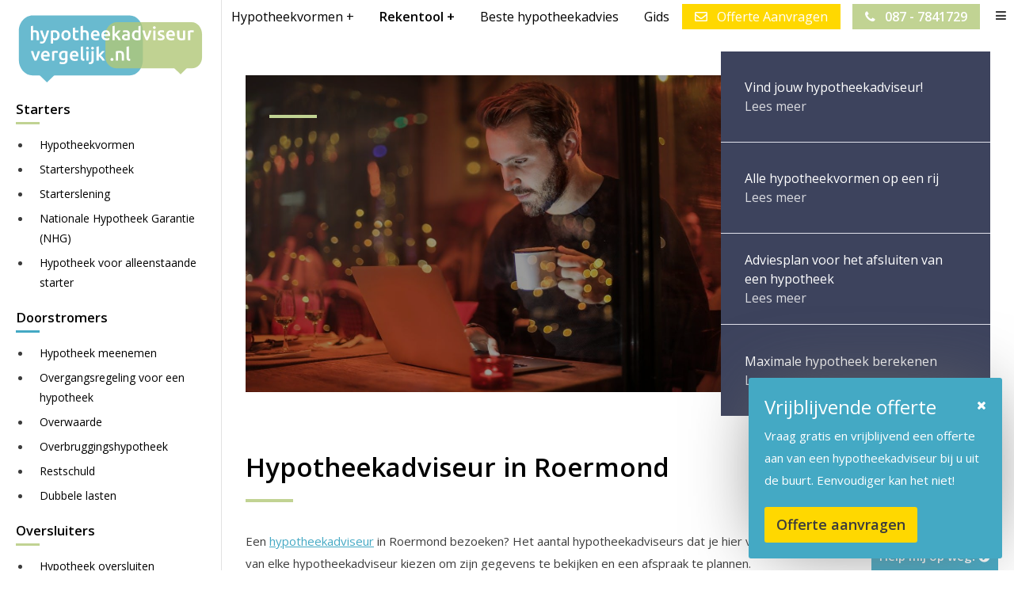

--- FILE ---
content_type: text/html; charset=UTF-8
request_url: https://www.hypotheekadviseurvergelijk.nl/Roermond.html
body_size: 6442
content:

<!DOCTYPE html>

<html xmlns="http://www.w3.org/1999/xhtml">

	<head>

		<base href="https://www.hypotheekadviseurvergelijk.nl/">
		<link rel="alternate" hreflang="nl-nl" href="https://www.hypotheekadviseurvergelijk.nl/Roermond.html"  />
		<meta charset="UTF-8" />
		<!-- Mobile Specific Metas -->
		<meta name="viewport" content="width=device-width, initial-scale=1">
		
		
		
		 <title>Hypotheek adviseurs in Roermond - Hypotheekadviseur Vergelijk</title><meta name="description" content="Hypotheek adviseurs in Roermond" />
				<meta name="keywords" content="" />
		<!-- FONTS -->
		<link href="https://fonts.googleapis.com/css?family=Open+Sans:400,600" rel="stylesheet">
		<link rel="stylesheet" href="https://use.fontawesome.com/releases/v5.1.0/css/all.css" integrity="sha384-lKuwvrZot6UHsBSfcMvOkWwlCMgc0TaWr+30HWe3a4ltaBwTZhyTEggF5tJv8tbt" crossorigin="anonymous">
		<!-- JQUERY -->
		
				
		<!-- Global site tag (gtag.js) - Google Analytics -->
		<script async src="https://www.googletagmanager.com/gtag/js?id=UA-119681520-1"></script>
		<script>
		  window.dataLayer = window.dataLayer || [];
		  function gtag(){dataLayer.push(arguments);}
		  gtag('js', new Date());

		  gtag('config', 'UA-125130171-1', { 'anonymize_ip': true });
		</script>
		
	</head>

	<body>
			
		<!-- MENU -->
		<div class="topNav">

	<a href="/" id="logo"><img src="/images/logohypotheekadviseurvergelijk.svg" alt="hypotheekadviseur vergelijk" /></a>

	<div class="toggle">
		<i class="fa fa-bars" aria-hidden="true"></i>
	</div>
	
	<ul>
	
	
	
	
		
		
		<li onclick="myFunction(224);" class="menu_item224">
		
			<a class="dropbtn" >
				<span class="dropbtn">Hypotheekvormen +</span>
			</a>
			
			<ul id="myDropdown224" class="dropdown-content">
				<div class="arrow-up"></div>
		
		
					
				<li class="menu-aflossingsvrije-hypotheek"><a href="/blog/aflossingsvrije-hypotheek.html">Aflossingsvrije hypotheek</a></li>
					
				
					
				<li class="menu-annuatildemacrteitenhypotheek"><a href="/blog/annuatildemacrteitenhypotheek.html">Annuïteitenhypotheek</a></li>
					
				
					
				<li class="menu-bankspaarhypotheek"><a href="/blog/bankspaarhypotheek.html">Bankspaarhypotheek</a></li>
					
				
					
				<li class="menu-beleggingshypotheek"><a href="/blog/beleggingshypotheek.html">Beleggingshypotheek</a></li>
					
				
					
				<li class="menu-hybride-hypotheek"><a href="/blog/hybride-hypotheek.html">Hybride hypotheek</a></li>
					
				
					
				<li class="menu-krediethypotheek"><a href="/blog/krediethypotheek.html">Krediethypotheek</a></li>
					
				
					
				<li class="menu-levenhypotheek"><a href="/blog/levenhypotheek.html">Levenhypotheek</a></li>
					
				
					
				<li class="menu-lineaire-hypotheek"><a href="/blog/lineaire-hypotheek.html">Lineaire hypotheek</a></li>
					
				
					
				<li class="menu-recreatiehypotheek"><a href="/blog/recreatiehypotheek.html">Recreatiehypotheek</a></li>
					
				
					
				<li class="menu-spaarhypotheek"><a href="/blog/spaarhypotheek.html">Spaarhypotheek</a></li>
					
				
					
				<li class="menu-verhuurhypotheek"><a href="/blog/verhuurhypotheek.html">Verhuurhypotheek</a></li>
					
				
			
		</ul></li>
		
		
		
		
		<li onclick="myFunction(225);" class="menu_item225">
		
			<a class="dropbtn" >
				<span class="dropbtn">Rekentool +</span>
			</a>
			
			<ul id="myDropdown225" class="dropdown-content">
				<div class="arrow-up"></div>
		
		
					
				<li class="menu-doorstroomhypotheek-berekenen"><a href="/blog/doorstroomhypotheek-berekenen.html">Doorstroomhypotheek berekenen</a></li>
					
				
					
				<li class="menu-boeterente-berekenen"><a href="/blog/boeterente-berekenen.html">Boeterente berekenen</a></li>
					
				
					
				<li class="menu-maandlasten-hypotheek-berekenen"><a href="/blog/maandlasten-hypotheek-berekenen.html">Maandlasten hypotheek berekenen</a></li>
					
				
					
				<li class="menu-snel-en-eenvoudig-hypotheek-berekenen"><a href="/blog/snel-en-eenvoudig-hypotheek-berekenen.html">Maximale hypotheek berekenen</a></li>
					
				
					
				<li class="menu-overwaarde-van-huis-berekenen"><a href="/blog/overwaarde-van-huis-berekenen.html">Overwaarde van huis berekenen</a></li>
					
				
					
				<li class="menu-starterslening-berekenen"><a href="/blog/starterslening-berekenen.html">Starterslening berekenen</a></li>
					
				
			
		</ul></li>
		
				<li class="menu-los"><a href="/blog/beste-hypotheekadviseurs.html">Beste hypotheekadvies</a>
			<ul>
				<li><a href="/blog/onafhankelijk-hypotheekadvies.html">Onafhankelijk hypotheekadvies</a></li>
				<li><a href="/blog/hypotheek-afsluiten-bij-de-adviseur-van-een-bank.html">Afhankelijk hypotheekadvies</a></li>
			</ul>
		</li>
		<li><a href="/gids.html">Gids</a></li> 
		<li class="menu-contact yellow"><a href="/offerte-aanvragen.php"><i class="far fa-envelope"></i> Offerte Aanvragen</a></li>
	
			
		
		
		<li onclick="myFunction(228);" class="hideonmobile menu_item228">
		
			<a class="dropbtn" >
				<span class="dropbtn">Starters +</span>
			</a>
			
			<ul id="myDropdown228" class="dropdown-content">
				<div class="arrow-up"></div>
		
		
					
				<li><a href="/blog/hypotheek-voor-alleenstaande-starter.html">Hypotheek voor alleenstaande starter</a></li>
					
				
					
				<li><a href="/blog/hypotheekvormen.html">Hypotheekvormen</a></li>
					
				
					
				<li><a href="/blog/nationale-hypotheek-garantie-nhg.html">Nationale Hypotheek Garantie (NHG)</a></li>
					
				
					
				<li><a href="/blog/startershypotheek.html">Startershypotheek</a></li>
					
				
					
				<li><a href="/blog/starterslening.html">Starterslening</a></li>
					
				
			
		</ul></li>
		
		
		
		
		<li onclick="myFunction(229);" class="hideonmobile menu_item229">
		
			<a class="dropbtn" >
				<span class="dropbtn">Doorstromers +</span>
			</a>
			
			<ul id="myDropdown229" class="dropdown-content">
				<div class="arrow-up"></div>
		
		
					
				<li><a href="/blog/dubbele-lasten.html">Dubbele lasten</a></li>
					
				
					
				<li><a href="/blog/hypotheek-meenemen.html">Hypotheek meenemen</a></li>
					
				
					
				<li><a href="/blog/overbruggingshypotheek.html">Overbruggingshypotheek</a></li>
					
				
					
				<li><a href="/blog/overgangsregeling-voor-een-hypotheek.html">Overgangsregeling voor een hypotheek</a></li>
					
				
					
				<li><a href="/blog/overwaarde-van-huis.html">Overwaarde</a></li>
					
				
					
				<li><a href="/blog/restschuld.html">Restschuld</a></li>
					
				
			
		</ul></li>
		
		
		
		
		<li onclick="myFunction(230);" class="hideonmobile menu_item230">
		
			<a class="dropbtn" >
				<span class="dropbtn">Oversluiters +</span>
			</a>
			
			<ul id="myDropdown230" class="dropdown-content">
				<div class="arrow-up"></div>
		
		
					
				<li><a href="/blog/aflossingsvrije-hypotheek-oversluiten.html">Aflossingsvrije hypotheek oversluiten</a></li>
					
				
					
				<li><a href="/blog/boeterente.html">Boeterente</a></li>
					
				
					
				<li><a href="/blog/hypotheek-oversluiten.html">Hypotheek oversluiten</a></li>
					
				
					
				<li><a href="/blog/kosten-bij-het-oversluiten-van-jouw-hypotheek.html">Kosten bij het oversluiten van jouw hypotheek</a></li>
					
				
					
				<li><a href="/blog/spaarhypotheek-oversluiten.html">Spaarhypotheek oversluiten</a></li>
					
				
			
		</ul></li>
		
		
	
		<li class="tell">
				<a href="/blog/het-adviesplan.html"><i class="fa fa-phone"></i>
					<span>087 - 7841729</span>
				</a>
		</li>
		
		<li class="extraNavicon">
			<i class="fa fa-bars" aria-hidden="true"></i>
		</li>
	
	</ul>
	
</div>

<!-- MENU LEFT -->

<div class="mainNav">

	<a href="/" id="logo"><img src="/images/logohypotheekadviseurvergelijk.svg" alt="logohypotheekadviseurvergelijk" /></a>
	
	
		
		<ul>
		<h3>Starters</h3>
		
		
		
					
				<li><a href="/blog/hypotheekvormen.html">Hypotheekvormen</a></li>
					
				
					
				<li><a href="/blog/startershypotheek.html">Startershypotheek</a></li>
					
				
					
				<li><a href="/blog/starterslening.html">Starterslening</a></li>
					
				
					
				<li><a href="/blog/nationale-hypotheek-garantie-nhg.html">Nationale Hypotheek Garantie (NHG)</a></li>
					
				
					
				<li><a href="/blog/hypotheek-voor-alleenstaande-starter.html">Hypotheek voor alleenstaande starter</a></li>
					
				
			
		</ul>
		
		
		
		<ul>
		<h3>Doorstromers</h3>
		
		
		
					
				<li><a href="/blog/hypotheek-meenemen.html">Hypotheek meenemen</a></li>
					
				
					
				<li><a href="/blog/overgangsregeling-voor-een-hypotheek.html">Overgangsregeling voor een hypotheek</a></li>
					
				
					
				<li><a href="/blog/overwaarde-van-huis.html">Overwaarde</a></li>
					
				
					
				<li><a href="/blog/overbruggingshypotheek.html">Overbruggingshypotheek</a></li>
					
				
					
				<li><a href="/blog/restschuld.html">Restschuld</a></li>
					
				
					
				<li><a href="/blog/dubbele-lasten.html">Dubbele lasten</a></li>
					
				
			
		</ul>
		
		
		
		<ul>
		<h3>Oversluiters</h3>
		
		
		
					
				<li><a href="/blog/hypotheek-oversluiten.html">Hypotheek oversluiten</a></li>
					
				
					
				<li><a href="/blog/kosten-bij-het-oversluiten-van-jouw-hypotheek.html">Kosten bij het oversluiten van jouw hypotheek</a></li>
					
				
					
				<li><a href="/blog/boeterente.html">Boeterente</a></li>
					
				
					
				<li><a href="/blog/aflossingsvrije-hypotheek-oversluiten.html">Aflossingsvrije hypotheek oversluiten</a></li>
					
				
					
				<li><a href="/blog/spaarhypotheek-oversluiten.html">Spaarhypotheek oversluiten</a></li>
					
				
			
		</ul>
		
			
	
</div>

<!-- MENU RIGHT -->

<div class="subNav">

<ul>
	<li class="kruis"><i class="fa fa-times" aria-hidden="true"></i></li>

	
		
		
		<li onclick="myFunction(224900);"  class="menu_item224900">
		
			<a class="dropbtn" >
				<span class="dropbtn">Hypotheekvormen +</span>
			</a>
			
			<ul id="myDropdown224900" class="dropdown-content">
		
		
					
				<li><a href="/blog/aflossingsvrije-hypotheek.html">Aflossingsvrije hypotheek</a></li>
					
				
					
				<li><a href="/blog/annuatildemacrteitenhypotheek.html">Annuïteitenhypotheek</a></li>
					
				
					
				<li><a href="/blog/bankspaarhypotheek.html">Bankspaarhypotheek</a></li>
					
				
					
				<li><a href="/blog/beleggingshypotheek.html">Beleggingshypotheek</a></li>
					
				
					
				<li><a href="/blog/hybride-hypotheek.html">Hybride hypotheek</a></li>
					
				
					
				<li><a href="/blog/krediethypotheek.html">Krediethypotheek</a></li>
					
				
					
				<li><a href="/blog/levenhypotheek.html">Levenhypotheek</a></li>
					
				
					
				<li><a href="/blog/lineaire-hypotheek.html">Lineaire hypotheek</a></li>
					
				
					
				<li><a href="/blog/recreatiehypotheek.html">Recreatiehypotheek</a></li>
					
				
					
				<li><a href="/blog/verhuurhypotheek.html">Verhuurhypotheek</a></li>
					
				
		</ul></li>
		
		
		
		
		<li onclick="myFunction(225900);"  class="menu_item225900">
		
			<a class="dropbtn" >
				<span class="dropbtn">Rekentool +</span>
			</a>
			
			<ul id="myDropdown225900" class="dropdown-content">
		
		
					
				<li><a href="/blog/oversluithypotheek-berekenen.html">Oversluithypotheek berekenen</a></li>
					
				
					
				<li><a href="/blog/doorstroomhypotheek-berekenen.html">Doorstroomhypotheek berekenen</a></li>
					
				
					
				<li><a href="/blog/boeterente-berekenen.html">Boeterente berekenen</a></li>
					
				
					
				<li><a href="/blog/maandlasten-hypotheek-berekenen.html">Maandlasten hypotheek berekenen</a></li>
					
				
					
				<li><a href="/blog/snel-en-eenvoudig-hypotheek-berekenen.html">Maximale hypotheek berekenen</a></li>
					
				
					
				<li><a href="/blog/overwaarde-van-huis-berekenen.html">Overwaarde van huis berekenen</a></li>
					
				
					
				<li><a href="/blog/starterslening-berekenen.html">Starterslening berekenen</a></li>
					
				
		</ul></li>
		
		
		<li class="menu-los"><a href="/blog/beste-hypotheekadviseurs.html">Beste hypotheekadvies</a>
			<ul>
				<li><a href="/blog/onafhankelijk-hypotheekadvies.html">Onafhankelijk hypotheekadvies</a></li>
				<li><a href="/blog/hypotheek-afsluiten-bij-de-adviseur-van-een-bank.html">Afhankelijk hypotheekadvies</a></li>
			</ul>
		</li>
		<li><a href="/hypotheekgids.html">Hypotheekgids</a></li>
			<li><a href="https://www.hypotheekadviseurvergelijk.nl/blog/lening-oversluiten.html">Lening oversluiten</a></li>

	<li class="tell"> 
		<a href="/blog/het-adviesplan.html"><i class="fa fa-phone"></i>
				<span>087 - 7841729</span>
		</a>
	</li>

	<li class="tell">
		<a href="/contact.html"></i>
				<span>Contact</span>
		</a>
	</li>


	<li class="tell">
		<a href="/blog/het-adviesplan.html">
				<span>Adviesplan</span>
		</a>
	</li>

	<li class="tell bekijkMeer">
		<a><i class="fa fa-arrow-left"></i>
				<span>Bekijk alles</span>
		</a>
	</li>

</ul>


</div>

<div class="allNav">

<ul>

<li><a href="/de-eerste-stap.html">De eerste stap naar jouw droomwoning</a><ul></ul></li><li><a href="/bijleenregeling.html">Bijleenregeling</a><ul></ul></li><li><a href="/eigenwoningforfait.html">Eigenwoningforfait</a><ul></ul></li><li><a href="/execution-only-hypotheek.html">Execution-only hypotheek</a><ul></ul></li><li><a href="/hypotheek-bij-ouders.html">Hypotheek bij ouders</a><ul></ul></li><li><a href="/hypotheek-zzp.html">Hypotheek ZZP</a><ul><li><a href="/hypotheek-zzp-berekenen.html">Hypotheek ZZP berekenen</a></li></ul></li><li><a href="/hypotheek-nieuwbouw.html">Hypotheek nieuwbouw</a><ul><li><a href="/tips-voor-lage-kosten-bij-een-hypotheek-voor-nieuwbouw.html">Tips voor lage kosten bij een hypotheek voor nieuwbouw</a></li></ul></li><li><a href="/hypotheek-bij-scheiding.html">Hypotheek bij scheiding</a><ul><li><a href="/hypotheek-overnemen-na-scheiding.html">Hypotheek overnemen na scheiding</a></li></ul></li><li><a href="/hypotheekrenteaftrek.html">Hypotheekrenteaftrek</a><ul></ul></li><li><a href="/handige-hypotheek-tips.html">Handige hypotheek tips</a><ul><li><a href="/hypotheekrente-vastzetten.html">Hypotheekrente vastzetten</a></li><li><a href="/valkuilen-voor-hypotheek-met-laagste-hypotheekrente.html">Valkuilen voor hypotheek met laagste hypotheekrente</a></li></ul></li>	
	
</ul>
	
</div>		
		
			

		<!-- ALLE CONTENT -->
		<div class="contentContainer">
		
			<!-- BANNER -->
			
<div class="wrapper" id="homeBanner">
	<div class="container">
		<div class="wrapper">
			<div class="banner" style="background-image: url(images/banners/img_3.jpg);">
			
				<div class="bannerContent">
				
					<h1></h1>
									</div>
				
			</div>
			 
			<div class="bannerList">

			
				
						<a href="/hypotheekgids.html" id="banner1" class="listItem" data-banner="/images/banners/img_5.jpg">		
					<div class="listContainer">
					
						<span class="smallTitle" data-bannertext="Vind jouw hypotheekadviseur!">Vind jouw hypotheekadviseur!</span>
						<span class="smallSubTekst" data-bannersubtext="Benieuwd naar de beste hypotheekadviseur voor jou?">Lees meer</span>
						
					</div>
					
					</a>		
						<a href="/blog/hypotheekvormen.html" id="banner2" class="listItem" data-banner="/images/banners/img_3.jpg">		
					<div class="listContainer">
					
						<span class="smallTitle" data-bannertext="Alle hypotheekvormen op een rij">Alle hypotheekvormen op een rij</span>
						<span class="smallSubTekst" data-bannersubtext="Bekijk en kies de beste hypotheekvorm voor jouw situatie">Lees meer</span>
						
					</div>
					
					</a>		
						<a href="/blog/het-adviesplan.html" id="banner3" class="listItem" data-banner="/images/banners/img_2.jpg">		
					<div class="listContainer">
					
						<span class="smallTitle" data-bannertext="Adviesplan voor het afsluiten van een hypotheek">Adviesplan voor het afsluiten van een hypotheek</span>
						<span class="smallSubTekst" data-bannersubtext="Tips voor het afsluiten van een hypotheek">Lees meer</span>
						
					</div>
					
					</a>		
						<a href="/blog/snel-en-eenvoudig-hypotheek-berekenen.html" id="banner4" class="listItem" data-banner="/images/banners/img_4.jpg">		
					<div class="listContainer">
					
						<span class="smallTitle" data-bannertext="Maximale hypotheek berekenen">Maximale hypotheek berekenen</span>
						<span class="smallSubTekst" data-bannersubtext="Hoeveel hypotheek kun je maximaal krijgen?">Lees meer</span>
						
					</div>
					
					</a>			</div>
		</div>
	</div>
</div>


	
                                                
			<div class="wrapper mst50 contentAanvraag"><div class="container"><h1>Hypotheekadviseur in Roermond</h1><p>	Een <a href="https://www.hypotheekadviseurvergelijk.nl/">hypotheekadviseur</a> in Roermond bezoeken? Het aantal hypotheekadviseurs dat je hier vindt, is (5). Hieronder kun je op de naam van elke hypotheekadviseur kiezen om zijn gegevens te bekijken en een afspraak te plannen.
	</p>
<div class="bedrijvenKolum">
    <h3>Filters</h3>
    <span><b>Provincie en stad</b></span>
    <span><a href="/hypotheekgids.html">Verwijder selectie</a></span>
    <ul>
        </div>       <div class="bedrijven">
            
                
                <a href="Roermond/Godsweerdersingel+9/Hypotheek+visie.html" class="bedrijf">
                
                    <h3>Hypotheek visie<br/>Roermond, Limburg</h3>
                
                    <div class="informatie">
                    
                        <span>Hypotheek visie</span>
                            
                        <span>Godsweerdersingel 9</span>
                        
                        <span>6041GJ Roermond</span>
                        
                        <span></span>
                    
                    </div>
                        
                </a>
                        
                
                
                <a href="Roermond/Willem+ii+singel+20/Hypotheek-planners.nl.html" class="bedrijf">
                
                    <h3>Hypotheek-planners.nl<br/>Roermond, Limburg</h3>
                
                    <div class="informatie">
                    
                        <span>Hypotheek-planners.nl</span>
                            
                        <span>Willem ii singel 20</span>
                        
                        <span>6041HS Roermond</span>
                        
                        <span></span>
                    
                    </div>
                        
                </a>
                        
                
                
                <a href="Roermond/Graaf+Reinaldstraat+1/Hypotheken+Unie.html" class="bedrijf">
                
                    <h3>Hypotheken Unie<br/>Roermond, Limburg</h3>
                
                    <div class="informatie">
                    
                        <span>Hypotheken Unie</span>
                            
                        <span>Graaf Reinaldstraat 1</span>
                        
                        <span>6041 XB Roermond</span>
                        
                        <span>+31(0)495 769 090</span>
                    
                    </div>
                        
                </a>
                        
                
                
                <a href="Roermond/Zwartbroekstraat+3/Yortrust+business+services+b.v..html" class="bedrijf">
                
                    <h3>Yortrust business services b.v.<br/>Roermond, Limburg</h3>
                
                    <div class="informatie">
                    
                        <span>Yortrust business services b.v.</span>
                            
                        <span>Zwartbroekstraat 3</span>
                        
                        <span>6041JL Roermond</span>
                        
                        <span></span>
                    
                    </div>
                        
                </a>
                        
                
                
                <a href="Roermond/Zwartbroekstraat+3/Yortrust+financial+services+b.v..html" class="bedrijf">
                
                    <h3>Yortrust financial services b.v.<br/>Roermond, Limburg</h3>
                
                    <div class="informatie">
                    
                        <span>Yortrust financial services b.v.</span>
                            
                        <span>Zwartbroekstraat 3</span>
                        
                        <span>6041JL Roermond</span>
                        
                        <span></span>
                    
                    </div>
                        
                </a>
                        
                       </div>
        </div></div><div class="aanvraagPopup">
	<span><b>Help mij op weg! <i class="fas fa-chevron-circle-right"></i></b></span>
	<a href="de-eerste-stap.html"><h2>Op zoek naar een hypotheek voor jouw droomhuis?</h2></a>
</div>
			
			<div class="wrapper mst50">
	<div class="container" id="conArtikelen">
	

		
		
		<a href="/blog/startershypotheek.html" class="artikel" style="background-image: url(/images/blog/startershypotheek.jpg);">
			
			<div class="artikelTekst">
				
				<h2>Startershypotheek</h2>
				<p>Eerste woning kopen? Bekijk deze handige tips!</p>
				<span><i class="fa fa-arrow-circle-o-right"></i>Lees meer</span>
				
			</div>
			
		</a>
		
		
		
		
		<a href="/blog/hypotheek-oversluiten.html" class="artikel" style="background-image: url(/images/blog/hypotheek_oversluiten.jpg);">
			
			<div class="artikelTekst">
				
				<h2>Hypotheek oversluiten</h2>
				<p>Op zoek naar lagere maandlasten voor jouw hypotheek?</p>
				<span><i class="fa fa-arrow-circle-o-right"></i>Lees meer</span>
				
			</div>
			
		</a>
		
		
		
		
		<a href="/blog/hypotheek-meenemen.html" class="artikel" style="background-image: url(/images/blog/hypotheek_meenemen.jpg);">
			
			<div class="artikelTekst">
				
				<h2>Hypotheek meenemen</h2>
				<p>Ga je voor jouw nieuw huis jouw hypotheek meeverhuizen?</p>
				<span><i class="fa fa-arrow-circle-o-right"></i>Lees meer</span>
				
			</div>
			
		</a>
		
		
	</div>
</div>
	
			
<div class="wrapper mst70 quoteBlok">
	<div class="container displayFlex" id="conQuote">
	
		<div class="quote">
		
			<!-- RANDOM QUOTES, ZOVEEL TOEVOEGEN ALS JE WILT -->
		
			<div class="text randQuote">
			
				<h2>"Fijne service van de hypotheekadviseur gekregen die wij in de gids vonden."<h2>
				<span>Miriam (38)</span>
				
			</div>
			
			<div class="text randQuote">
			
				<h2>"Ah. Nu weet ik het verschil tussen aflossingsvrije en lineaire hypotheek."<h2>
				<span>Faraz (23)</span>
				
			</div>
			
			<div class="text randQuote">
			
				<h2>"Gelukkig staan alle eisen vermeld voor het meenemen van mijn hypotheek. Nu kon ik eindelijk met mijn vriend ons droomhuis kopen."<h2>
				<span>Anja (34)</span>
				
			</div>
			
			<div class="text randQuote">
			
				<h2>"Ik keek eerst naar de rente en vervolgens naar alle kosten die erbij komen."<h2>
				<span>Ruud (25)</span>
				
			</div>
			
			<div class="text randQuote">
			
				<h2>"Ik overlegde met mijn vriend en we keken daarna naar het huis dat wij wilden hebben."<h2>
				<span>Maureen (26)</span>
				
			</div>
			
			<div class="text randQuote">
			
				<h2>"Rente is de maatstaf voor het afsluiten van een hypotheek."<h2>
				<span>Omar (56)</span>
				 
			</div>
			
			<div class="text randQuote">
			
				<h2>"Ik overleg altijd met mijn adviseur en ja, ik ben hartstikke tevreden over hem."<h2>
				<span>Edward (27)</span>
				
			</div>
			
			<!-- EINDE RANDOM QUOTES -->
			
		</div>
		
		<div class="quoteText">
		
			<p><b>Kies de beste hypotheek!</b><br> Wij helpen jou met het vinden van de beste hypotheek voor jou. Vraag gratis naar het adviesplan en kies de hypotheekadviseur voor de hypotheek die het beste jouw situatie en wensen past!</p>
			<a href="/blog/het-adviesplan.html" class="btn yellow">Adviesplan</a>
			
		</div>

	</div>
</div>			
			
<div class="wrapper mst60">
	<div class="container center" id="conStappenplan">
	
		<h2>Eenvoudig en snel de beste hypotheek vinden!</h2>
		<h2>Vind in drie concrete stappen de hypotheek die bij jou past!</h2>
		
		<div class="stap">
			<span>1</span>
			<span>Oriëntatie</span>
			<img src="/images/search.png" alt="" />
			<p>Houd rekening met jouw budget, wensen en natuurlijk toekomstplannen.</p>
		</div>
		
		<div class="stap">
			<span>2</span>
			<span>Vergelijk</span>
			<img src="/images/check.png" alt="" />
			<p>Kijk en vergelijk meer dan 1.000 gecertificeerde afhankelijke en onafhankelijke hypotheekadviseurs in Nederland.</p>		
		</div>
		
		<div class="stap">
			<span>3</span>
			<span>Ervaar</span>
			<img src="/images/duim.png" alt="" />
			<p>Teken de laatste papieren met jouw hypotheekadviseur om eindelijk jouw droomwoning te hebben.</p>		
		</div>
		
		<a href="/blog/het-adviesplan.html" class="btn yellow">Handige tips voor jouw hypotheek</a>
		
	</div>
</div>			
			
<div class="wrapper mst60 reviewBlok">
	<div class="container" id="conReview">
	
	 <h2>Wat zeggen bezoekers over ons?</h2>
	
		<div class="reviews">
		
				<div class="review">
				
					<div class="personimage" style="background-image: url(/images/mara.jpg);"></div>
					
					<div class="text">
					
						<h3>Mara (27)</h3>
						<p>Mijn eerste hypotheek met mijn vriend afgesloten dankzij de gids. Lekker overzichtelijk!</p>
						
					</div>
					
				</div>
				
				<div class="review">
				
					<div class="personimage" style="background-image: url(/images/carlo.jpg);"></div>
					
					<div class="text">
					
						<h3>Carlo (46)</h3>
						<p>Eindelijk mijn hypotheek overgesloten voor meer financiële ruimte.</p>
						
					</div>
					
				</div>				
		</div>
		
		<div class="reviewText">
		
			<h2>Waarom Hypotheekadviseur Vergelijk?</h2>
			
			<span><i class="fa fa-check" aria-hidden="true"></i><b>Onafhankelijk</b> van commerciële belangen</span>
			<span><i class="fa fa-check" aria-hidden="true"></i>Jouw <b>deskundige</b> en <b>vriendelijke partner</b> in de hypotheekbranche</span>
			<span><i class="fa fa-check" aria-hidden="true"></i>Geniet van <b>gratis persoonlijke begeleiding</b> voor de beste hypotheek</span>
			<span><i class="fa fa-check" aria-hidden="true"></i>Vind de <b>hypotheekadviseur</b> die bij je past!</span>
			
		</div>
		
	</div>
</div>			
			<div class="wrapper mst50 nieuwsWrap">

	<div class="nieuwsBack" id="heightNewsAdd" style="background-image: url(/images/gehoor_informatie.jpg);">
	</div>
	
	<div class="container" id="nieuwsBlok">
	
		<div class="nieuwsOverzicht" id="heightNewsCalc">


		
		<div class="nieuwsArtikel">
			<h3>Rentevaste periode loopt af! Wat moet je doen?</h3>
			<a href="/blog/rentevaste-periode-loopt-af-wat-moet-je-doen.html" class="btn blue">Lees artikel</a>
		</div>
		
		
		
		
		<div class="nieuwsArtikel">
			<h3>Lening oversluiten</h3>
			<a href="/blog/lening-oversluiten.html" class="btn blue">Lees artikel</a>
		</div>
		
		
		
		
		<div class="nieuwsArtikel">
			<h3>Hypotheek nieuwbouw tips</h3>
			<a href="/blog/hypotheek-nieuwbouw-tips.html" class="btn blue">Lees artikel</a>
		</div>
		
		
		
		</div>

	</div>

</div>
			
			
<div class="wrapper mst70">
	<div class="container center" id="conAbout">
		<h3>Beste hypotheekadvies</h3>
		<div class="twocolums aboutColum">
		

					
						<h3 style="margin: 0 0 20px;">Chaimee (22)</h3>
						<p>De adviseur uit de gids heeft mij alles kunnen uitleggen. Ik mocht alle papieren meenemen en alles op mijn tempo doornemen.</p>
						

					
						<h3>Katrien (36)</h3>
						<p>Het onafhankelijk advies was echt een goede beslissing. Ik had gelukkig meer keuze en ik vond een hypotheek die echt bij mijn gezin past.</p>
						
	
		
		</div>
		
		<h2>Sluit de hypotheek af die bij jou past!</h2>
		
		<span>Ons adviesplan sluit precies aan op de eisen van de Consumentenbond en Radar.</span>
		
		<h3>Bekijk, vergelijk en ervaar</h3>
		
		<span>Kijk naar de beste hypotheekadviseur voor jou en kies gezamenlijk voor de hypotheekverstrekker van jouw droomhuis!</span>
		
		<div class="keurmerken">
			
			<img src="/images/consumentenbond.jpg" alt="phonak"/>
			<img src="/images/radar.jpg" alt="phonak"/>
		 
		</div>
		
		<span>Zie voor <a href="/bronverklaring.html">bron</a>: Consumentenbond en Avrotros Radar</span>
		
		<h2>We werken als onafhankelijke en kritische partner samen met geregistreerde afhankelijke en onafhankelijke hypotheekadviseurs</h2>
		
		<span>We willen graag dat iedereen een hypotheek vindt die het beste bij ze past en we doen dit graag met veel hypotheekadviseurs en persoonlijke begeleiding.</span>
		
		<div class="merken">
		
			<div class="merkenGradient"></div>
			
			<img src="/images/rabobank.jpg" alt="rabobank" class="merkImage"/>
			<img src="/images/hypotheekvisie.jpg" alt="hypotheekvisie" class="merkImage"/>
			<img src="/images/sns.jpg" alt="sns" class="merkImage"/>
			<img src="/images/dehypotheker.jpg" alt="dehypotheker" class="merkImage"/>
			<img src="/images/aegon.jpg" alt="aegon" class="merkImage"/>
			<img src="/images/dehypotheekshop.jpg" alt="dehypotheekshop" class="merkImage"/>
		 
		</div>
		
	</div>
	
</div>
			<div class="footerUser wrapper mst70">
	<div class="container" id="conFooter">
	
		<div class="footerColum">
		
			<h2>Handige links</h2>

			<ul>			
            			
					
				<li><a href="/partners.html">Meer handige links</a></li>
					
							
			</ul>
		</div>	
		
		<div class="footerColum">
		
			<h2>Contact</h2>
			
			<ul>
				<li><a href="/adverteren.html">Adverteren</a></li>
				<li><a href="/contact.html">Contact</a></li>
				<li><a href="/over-ons.html">Over ons</a></li>
				<li><a href="/blog/het-adviesplan.html">Adviesplan</a></li>
				<li><a href="mailto:info@hypotheekadviseurvergelijk.nl"><i class="fa fa-envelope"></i>info@hypotheekadviseurvergelijk.nl</a></li>
                			</ul>
			
		</div>		
		
		<div class="footerColum">
		
			<h2>Keurmerken</h2>
			
			<img src="/images/keurmerken.png" alt="keurmerken" />
			
			<p>Hypotheekadviseur Vergelijk beschikt niet over deze keurmerken. Daarentegen hebben alle gecertificeerde hypotheekadviseurs in de gids deze wel tot hun beschikking. <a href="/keurmerken.html">Zie meer</a></p>
			
		</div>	
		
	</div>
</div>

<div class="footerDisclaimer wrapper">
	<div class="container" id="conDisclaimer">
	
		&copy; Hypotheekadviseurvergelijk.nl 2026 | 
		
		 <a href="sitemap.xml">Sitemap</a> | 
		
		
					
				<a href="/disclaimer.html">Disclaimer</a> | 
					
				
					
				<a href="/juridisch.html">Juridisch</a> | 
					
				
					
				<a href="/nieuws.html">Nieuws</a> | 
					
				
					
				<a href="/privacy.html">Privacy</a> | 
					
				
	
	
	</div>
</div>

<div class="offertePopup row bgWhite disFlex posFix shadow bordered" data-delay="2500">
    <span class="offertePopup__toggle posAbs bgRed cWhite pr10 pl10 pt10 pb10 disFlex aiCenter jcCenter pointer">
        <i class="fa fa-times"></i>
    </span>
    <div class="offertePopup__text col7 boxPaddingSmall bgWhite cWhite bRight centerTxt">
        <h2>Vrijblijvende offerte</h2>
        <p>Vraag gratis en vrijblijvend een offerte aan van een hypotheekadviseur bij u uit de buurt. Eenvoudiger kan het niet!</p>
        <a href="https://www.hypotheekadviseurvergelijk.nl/offerte-aanvragen.php" class="btn">Offerte aanvragen</a>
    </div>
</div>
	
		</div>
		
		

		<!-- CSS FILES -->
		<link rel="stylesheet" href="/css/font-awesome.min.css" />
		<link rel="stylesheet" href="/css/customStyle.css" />
		

		<!-- JS FILES -->
		<script src="/js/jquery-3.2.1.min.js" type="text/javascript"></script>
		<script src="/js/init.js" type="text/javascript"></script>
 
	</body>
	
</html>


 


--- FILE ---
content_type: text/css
request_url: https://www.hypotheekadviseurvergelijk.nl/css/customStyle.css
body_size: 8443
content:
/* DEFAULT STUFF */

*, *:before, *:after{

	box-sizing: border-box;

}



::selection {

	background: #3cb8ea;

	color: #fff;

}



::-moz-selection {

	background: #3cb8ea;

	color: #fff;

}

/* END DEFAULT STUFF */

/* HUISTIJL */

html {

	float: left;

	width: 100%;

	margin: 0;

	padding: 0;

	-webkit-text-size-adjust: 100%;

}



body {
	float: left;
	width: 100%;
	overflow-x: hidden;
	margin: 0;
    font-size: 15px;
	font-family: 'Open Sans', sans-serif;
    color: #3c3c3c;
    line-height: 28px;
	background: #fff;
}

body.active {

	overflow: hidden!important;

	height: 100vh!important;

	position: fixed;

}

@media screen and (max-width: 1000px) {
	body {
		font-size: 14px;
	}
}

img {

	outline: none;

	display: inline-block;

	vertical-align: middle;

}

h1 {
	color: #000;
    display: inline-block;
    font-size: 2.2em;
    font-weight: 600;
    margin: 0 0 20px 0;
	width: 100%;
	line-height: 40px;
}

h1:after {	
    content: ' ';
    display: block;
    line-height: 1.4em;
    border: 2px solid #C1D393;
    margin: 20px 0 0 0;
    width: 60px;
}

h2 {
	color: #000;
    display: inline-block;
    font-size: 1.6em;
	line-height: 1.4em;
    font-weight: 500;
    margin: 0 0 10px 0;
}

h3 {
	color: #000;
	display: inline-block;
	line-height: 1.4em;
	font-size: 1.1em;
	font-weight: 600;
	margin: 0 0 10px 0;
}

p {
	padding: 0;
	margin-bottom: 30px;
}

blockquote {
	
	margin: 0 0 15px 40px;
	
	padding: 0 0 0 20px;
	
	border-left: 8px solid #C1D393;
	
	font-style: italic;
	
}

a {

	text-decoration: none;

	color: #44A9C4;

}

a:hover {

	cursor: pointer;

}

p a {

	text-decoration: underline;

	color: #44A9C4;

}


strong, b {

	font-weight: 600;

}

label {

	cursor: pointer;

}
.makesticky{
	position:fixed;
	z-index:999;
	border: 1px solid #e2e2e2;
	background-color: #F8F7F7;
	bottom: 0;
}
/* HUISTIJL */

/* TRICKS */

.center {

	text-align: center;

}

.displayFlex {

	display: flex;

}

.wrapper {

	float: left;

	width: 100%;

}

.container {

	margin: 0 auto;

	width: 100%;

	max-width: 1320px;

	padding: 0 30px;

	height: 100%;

}

/* END TRICKS */


/* eerstestap */
.page-de-eerste-stap h1 {
	color:#fff;
}
.page-de-eerste-stap h2 {
	color:#fff;
}
.page-de-eerste-stap {
	content: "";
	background: url("../images/hypotheek-aanvraag.jpg");
	padding: 50px 0;
	background-position: center;
	background-size:cover;
	position: relative;
	color:#fff;
}

.page-de-eerste-stap:after {
	content: '';
    top: 0;
    left: 0;
    position: absolute;
    width: 100%;
    height: 100%;
    display: inline-block;
    background-color: rgba(0, 0, 0, 0.4);
}

.page-de-eerste-stap .container {
	position: relative;
	z-index: 2;
}
.page-de-eerste-stap h1 {
    margin-top: 50px; 	
}

.page-de-eerste-stap form {
	position: relative;
}

.page-de-eerste-stap form .sticker {
	position: absolute;
    top: -30px;
    z-index: 3;
    left: -40px;
}

.pr50 {
	padding-right: 50px;
}

.fLeft {
	float: left;
}

.fRight{
	float:right;
}
.page-de-eerste-stap{
	float:left;
}
.page-de-eerste-stap input[type="submit"]{
	color: #fff;
    border: 1px solid #8dc10a;
    background: #8dc10a;
}

.page-de-eerste-stap form{
	padding: 50px;
    background: rgba(255, 255, 255, 0.95);
	color:#000;
}
.page-de-eerste-stap form li{
	list-style: none;
}
.page-de-eerste-stap form ul{
    padding: 0;
}
.page-de-eerste-stap .fa-check{
    color: #69bad0;
}
.w10{
	width:10%;
}
.w20{ 
	width:20%;
}
.w30{
	width:30%;
}
.w40{
	width:40%;
}
.w50{
	width:50%;
}
.w60{
	width:60%;
}
.w70{
	width:70%;
}
.w80{
	width:80%;
}
.w90{
	width:90%;
}
.w100{
	width:100%;
}

/* BUTTONS */
.menu-contact a{
	color:#fff !important;
}
.btn {

    display: inline-block;

    line-height: 25px;
	
	padding: 15px 18px 15px 18px ;
	
	color: white;
	font-weight: 600;
	font-size: 18px;

}

.yellow {

	background-color: #ffd800;

	color: #fff;

	transition: background-color 0.3s;

	-webkit-transition: background-color 0.3s;

}

.yellow:hover {

	background-color: #44A9C4;

}

.blue {

	background-color: #44A9C4;

	color: #fff;

	transition: background-color 0.3s;

	-webkit-transition: background-color 0.3s;

}

.blue:hover {

	background-color: #44A9C4;

}

/* END BUTTONS */

/* MARGIN SPACING */

.mst20 {

	margin-top: 20px;

}

.mst30 {

	margin-top: 30px;

}

.mst40 {

	margin-top: 40px;

}

.mst50 {

	margin-top: 50px;

}

.mst60 {

	margin-top: 60px;

}

.mst70 {

	margin-top: 70px;

}

/* MARGIN SPACING END */

/* INPUTS */

label {

    cursor: pointer;

    line-height: 24px;

    padding: 7px 0;

    margin: 0 20px 0 0

}

label:first-of-type {

    font-weight: 600;

}

input[type="text"],input[type="password"],input[type="number"] {

    display: inline-block;

    width: 100%;

    position: relative;

    padding: 10px 15px;

    font-size: 16px;

    color: #8f9199;

    border: 1px solid #d5d6d8;

    outline: none;

    background: #ffffff;

    box-shadow: 0 0 1px -1px rgba(20,171,244,.4);

    transition: 0.3s;

    -webkit-transition: 0.3s;
	
	margin: 10px 0;
	
	font-family: 'Open Sans', sans-serif;

}

textarea {

    display: inline-block;

    width: 100%;

    position: relative;

    padding: 10px 15px;

    font-size: 16px;

    color: #8f9199;

    border: 1px solid #d5d6d8;

    outline: none;

    background: #ffffff;

    box-shadow: 0 0 1px -1px rgba(20,171,244,.4);

    transition: 0.3s;

    -webkit-transition: 0.3s;
	
	resize: vertical;
	
	min-height: 200px;
	
	margin: 10px 0;
	
	font-family: 'Open Sans', sans-serif;

}

input:focus, textarea:focus {

    border: 1px solid #44A9C4;

}

input[type="submit"] {

    -webkit-appearance: none;

    border: none;

    cursor: pointer;
	
	display: inline-block;

    width: 100%;

    position: relative;

    padding: 10px 15px;

    font-size: 16px;

    color: white;

    border: 1px solid #44A9C4;

    outline: none;

    background: #44A9C4;

    box-shadow: 0 0 1px -1px rgba(20,171,244,.4);

    transition: 0.3s;

    -webkit-transition: 0.3s;
	
	margin: 10px 0;
	
	font-family: 'Open Sans', sans-serif;

}

/* INPUTS END */

/* HEADER */
.menu_item225{
	font-weight:bold;
}
.menu_item225 ul{
	font-weight:normal;
}
.menu_item225900 a span{
	font-weight:600 !important;
}
.menu_item225900 ul{
	font-weight:normal;
}

.topNav {

	float: left;

	width: 100%;

	background: #fff;

	padding: 0 0 0 20px;

	position: fixed;
	
	z-index: 10;

}  

.topNav ul {

	float: right;

	margin: 0;

	padding: 5px 10px 0;

	list-style-type: none;
	
	position: relative;

}

.topNav ul li {

	float: left;

	padding: 0;

	margin: 0;

}

.hideonmobile {

	display: none;

}

.dropdown-content {
	
	display: none;
	
}

.show {
	
	display:block;
	
}

.topNav .menu-contact a {
	padding: 8px 16px 8px;
}
.topNav .tell a {
	padding: 8px 16px 8px;
}

.topNav ul li a {

    float: left;

    padding: 8px 16px 13px;

    line-height: 100%;

    color: #000;

    font-size: 16px;

	transition: color 0.3s;

	-webkit-transition: color 0.3s;

}

.topNav ul li a img {

    float: left;
	
	margin: -2px 10px 0 0;
	
	height: 19px;

}

.topNav ul li a i{

	margin: 0 8px 0 0;
	
	font-size: 16px;

}

.topNav ul li a:hover {

	color: #44A9C4;

}

.tell a {
	
	font-weight: 600;

    background-color: #C1D393;
	
	margin: 0 0 0 15px;
	
	color: white !important;
	
	padding: 8px 10px;
	
	transition: 0.5s !important;

	-webkit-transition: 0.5s !important;

}

.tell:hover a{

	background-color: #5c843c;

}

.extraNavicon {
	margin-left: 20px !important;
}

.extraNavicon:hover{
	cursor: pointer;
}

.toggle, .topNav #logo {

	display: none;

}

.mainNav #logo {

	float: left;

	margin: 14px 0 20px 0;

	width: 100%;

	padding: 0 20px;

}

.mainNav #logo img {

	float: left;

	max-width: 100%;

}

.mainNav {

	float: left;

    width: 280px;

    height: 100%;

    background: #fff;

    position: fixed;

    z-index: 1000;

    top: 0;

    left: 0;

	border-right: 1px solid #e2e2e2;

}

.mainNav ul h3{

	margin-left: -30px;
	
	padding: 0 10px 0 10px;
	
	font-weight: 600;
	
}

.mainNav ul h3:after {
    content:' ';
	
    display:block;
	
	margin: 5px 0 0 0;
	
	width: 30px;
	
}

.mainNav ul:nth-child(even) h3:after {

	border: 1.5px solid #C1D393;
	
}

.mainNav ul:nth-child(odd) h3:after {

	border: 1.5px solid #44A9C4;
	
}

.mainNav ul li {

	padding: 3px 10px 3px 10px;
	
	margin: 0;
	
	line-height: 24px;
	
}

.mainNav ul li a {

	font-size: 14px;
	
    color: #000;

	transition: color 0.3s;

	-webkit-transition: color 0.3s;
	
	margin: 0;
	
}

.mainNav ul li a:hover {

	color: #44A9C4;

}

@media screen and (min-width: 1200px) {
	
	.topNav ul li ul{
		
		position: absolute;
		
		margin-top: 37px;
		
		background: linear-gradient(to top, #fff 0%,#fff calc(100% - 19px),rgba(0,0,0,0) 20%);
		
		-webkit-box-shadow: 10px 13px 38px -12px rgba(117,117,117,1);
		
		-moz-box-shadow: 10px 13px 38px -12px rgba(117,117,117,1);
		
		box-shadow: 10px 13px 38px -12px rgba(117,117,117,1);
		
		padding: 10px 10px;
		
	}

	.topNav ul li ul li{

		float: none;

		padding: 0;

		margin: 0;
		
		display: block;
		
		clear: both;

	}

	.arrow-up {
		
		width: 0; 
		
		height: 0; 
		
		border-left: 12px solid transparent;
		
		border-right: 12px solid transparent;
		  
		border-bottom: 12px solid white;
		
		margin: 0 0 8px 30px;
		
	}

}

@media screen and (max-width: 1200px) {
	
	.topNav {

		float: right;

		width: calc(100% - 280px);

		background: #fff;

		padding: 0;

		z-index: 4;

		position: relative;

	}  
	
	.topNav ul {

		float: left;

		width: 100%;

		padding: 0 20px;

		margin: 0;

		list-style-type: none;

	}

	.topNav ul li {

		float: left;

		width: 100%;

		margin: 0;

		padding: 0;

		border-bottom: 1px solid rgba(67, 79, 84, 0.1);

	}

	.topNav ul li:last-of-type {

		border-bottom: 0;

	}
	
	.tell a {

		margin: 10px 0;
		
	}
	
	.extraNavicon {
		
		display: none;
		
	}

	.topNav ul li a {

		float: left;

		width: 100%;

		text-align: center;
		
		/*font-weight: 400;*/

	}

	.topNav ul li a:hover {

		color: #44A9C4;

	}
	
	.topNav ul {

		overflow-y: auto;

		max-height: 0vh;

		transition: max-height 0.3s;

		-webkit-transition: max-height 0.3s;

	}
	
	.topNav.active ul {

		max-height: 100vh;

	}

	.toggle {

		float: right;

		width: 50px;

		font-size: 20px;

		display: block;

		padding: 7px;

		margin: 3px 0 10px 0;

		height: 35px;

		cursor: pointer;

	}

	.topNav ul li ul li{

		border: none;
		
		padding: 2px 0 2px 22px;

	}
	
	.topNav ul li ul li a{

		color: grey;

	}

}

@media screen and (max-width: 1000px) {
	
	.mainNav {

		display: none;

	}
	
	.hideonmobile {

		display: inline-block;

	}
	
	.topNav ul li a img {

		display: none;

	}
	
	.topNav ul li ul li{

		border: none;
		
		padding: 2px 0 2px 0;
		

	}
	
	.topNav ul li ul li a{

		line-height: 24px;
		

	}
	
	.contentContainer {

		padding: 0!important;

	    float: left;

		width: 100%; 

	}
	
	.topNav {

		width: 100%;

	}  
	
	.topNav #logo {

		float: left;

		margin: 8px 0 10px 0;

		padding: 0 0 0 20px;
		
		display: block;
		
		position: absolute;

	}

	.topNav #logo img {

		float: left;

		height: 32px;

	}
	
}

/* HEADER END */

/* START CONTENT */

.contentContainer {
	
	float: right;
	
	padding: 0 0 0 280px;

	overflow-y: auto;
	
	width: 100%;

}

.twocolums {
	
	-webkit-column-count: 2; /* Chrome, Safari, Opera */
	
    -moz-column-count: 2; /* Firefox */
	
    column-count: 2;
	
    -webkit-column-gap: 60px; /* Chrome, Safari, Opera */
	
    -moz-column-gap: 60px; /* Firefox */
	
    column-gap: 60px;
	
	margin: 0;
	
}

@media screen and (max-width: 800px) { 

	.twocolums {
		
		-webkit-column-count: 1; /* Chrome, Safari, Opera */
		
		-moz-column-count: 1; /* Firefox */
		
		column-count: 1;

	}

}

/* END CONTENT */

/* START BANNER */

#homeBanner {
    top: 35px;
    float: left;
    width: 100%;
    padding-top: 60px;
    padding-bottom: 60px;
    position: relative;
}

#homeBanner .container > .wrapper {
	position: relative;
}

#homeBanner .banner {
    float: left;
    width: calc(100% - 340px);
    background-size: cover;
    background-position: center center;
    background-repeat: no-repeat;
    height: 100%;
    min-height: 400px;
    position: relative;
}

#homeBanner .banner:after {
	content: '';
	top: 0;
	left: 0;
	position: absolute;
	width: 100%;
	height: 100%;
	display: inline-block;
    background-color: rgba(0, 0, 0, 0.4);
}

#homeBanner .banner .bannerContent {
    float: left;
    width: 100%;
	padding: 30px;
    height: 100%;
    color: #fff;
	position: relative;
	z-index: 2;
}

#homeBanner .banner .bannerContent h1 {
	color: #fff;
}

#homeBanner .banner .bannerContent .bannerbtn {
    position: absolute;
    bottom: -20px;
    right: 20px;
    font-size: 14px;
    padding: 15px 25px;
    line-height: 100%;
}

#homeBanner .banner .bannerContent .title {
	float: left;
	width: 100%;
	margin: 0 0 10px 0;
	padding: 0;
	color: #fff;
	font-weight: bold;
	font-size: 2.2em;
    line-height: 1.1em;
}

#homeBanner .banner .bannerContent .tekst {
	margin: 0;
	padding: 0;
	color: #fff;
	font-size: 16px;
	line-height: 24px;
}

#homeBanner .bannerList {
	float: left;
    position: absolute;
    right: 0;
    width: 340px;
    top: -30px;
    height: calc(100% + 60px);
}

#homeBanner .bannerList .listItem {

	float: right;

	width: 100%;

	height: 25%;

	background: #3D435D;

	cursor: pointer;

	color: #fff;

	border-bottom: 1px solid #E0E1EB;

	position: relative;

	transition:  0.3s;

	-webkit-transition:  0.3s;

}

#homeBanner .bannerList .listItem span {

	float: left;

	width: 100%;

	color: #fff;

	margin: 0;
	
	font-size: 16px;
	
	padding: 0;
	
	margin: 0;
	
	line-height: 1.5;

}

#homeBanner .bannerList .listItem span:nth-of-type(2) {

	opacity: 0.8;

}

#homeBanner .bannerList .listItem:last-of-type { 

	border-bottom: 0;

}

#homeBanner .bannerList .listItem .listContainer {

	position: absolute;

	top: 50%;

	right: 0;

	transform: translatey(-50%);

	-webkit-transform: translatey(-50%);

	width: 340px;

	padding: 0 30px;

}

#homeBanner .bannerList .listItem.active {

	background: #44A9C4;

	width: 110%;

	border-bottom: 1px solid #44A9C4;

}

#homeBanner .bannerList .listItem:last-child.active {

	border-bottom: 0;

}

#homeBanner .bannerList .listItem:hover {

	background: #44A9C4;

}

@media screen and (max-width: 1240px) {
	.allNav {
		display: none;		
	}
	
	.subNav {
		display: none;
	}
	
}

@media screen and (max-width: 1000px) {
	#homeBanner {
		padding-top: 20px;
		padding-bottom: 0px;
		top: 0;
	}
	
	#homeBanner > .container {
		padding: 0;
	}
	
	
	#homeBanner .banner {
		width: 100%;
		min-height: auto;
	}
	#homeBanner .bannerList {
		float: left;
		position: relative;
		right: 0;
		width: 100%;
		top: 0;
		height: auto;
	}
	#homeBanner .bannerList .listItem {
		float: left;
		width: 100%;
		background: #3D435D;
		cursor: pointer;
		color: #fff;
		border-bottom: 1px solid #E0E1EB;
		position: relative;
		transition: 0.3s;
		-webkit-transition: 0.3s;
	}
	#homeBanner .bannerList .listItem.active {
		width: 100%;
	}
	
	#homeBanner .bannerList .listItem .listContainer {
		position: relative;
		float: left;
		top: 0;
		right: 0;
		transform: translatey(0);
		-webkit-transform: translatey(-0);
		width: 100%;
		padding: 20px 30px;
	}
}

@media screen and (max-width: 700px) {
	.fRight{
		float:right;
		width:100%;
	}
	.fLeft{
		float:left;
		width:100%;
	}
	
}

/* BANNER END */
.notmobile{
	display:block;
}
.mobile{
	display:none;
}

.sidebutton{
	writing-mode: vertical-lr; 
	-webkit-transform: rotate(180deg);   
	-moz-transform: rotate(180deg);
	-ms-transform: rotate(180deg);
	-o-transform: rotate(180deg);
	transform: rotate(180deg);
	right: 0;
	position: fixed;
	padding: 15px 5px ;
	background: #ffd800;
	color: #fff;
}
.mobile.aanvraag{
	opacity: 0;
	transition: opacity 1s ease;
}
.notmobile.aanvraag{
	transition: margin 1s ease;
}
.buttonvisible{
	margin: 40px 0 0 0 !important;
	opacity: 1 !important;
}
.aanvraag {
	width: 340px;	
	float: right;
	position: fixed;
	right: 0;
	top: 100vh;
	z-index: 99;
}

.aanvraag .greenkopje {
	background: #3d435d;	
}

.aanvraag .kopje {
    float: right;
    width: 100%;
    color: #fff;
    position: relative;
    padding: 20px 20px 15px 20px;
    margin: 0 0 10px 0;
}

.aanvraag .kopje h2{
    color: white; 
}

.aanvraag .kopje span{
	display: block;
	width: 56%;
    top: -38px;	
	background-color: #44A9C4;
	padding: 5px 15px;
	font-size: 17px;
	position: absolute;
	margin: 0 0 0 110px;
}

.aanvraag .text {
    float: right;
    width: 100%;
    color: #000;
    position: relative;
	padding: 15px 20px 15px 20px;
}

.aanvraag .text .AVG{
    font-size: 14px;
	line-height: 22px;
}

.aanvraag .text input[type="text"]{
	padding-left: 40px;
    background-position: 7px 7px;
    background-repeat: no-repeat;
}

.aanvraag .text .inputField {
	position: relative;
	width: 100%;
}

.aanvraag .text .inputField i{
	position: absolute;
	color: #44A9C4;
}

.aanvraag .text .inputField:nth-child(1) i {
	font-size: 18px;
	left: 15px;
	top: 24px;
}

.aanvraag .text .inputField:nth-child(2) i {
	font-size: 20px;
	left: 15px;
	top: 23px;
}

.aanvraag .text .inputField:nth-child(3) i {
	font-size: 18px;
	left: 13px;
	top: 23px;
}
.aanvraag .text .inputField:nth-child(4) i {
	font-size: 18px;
	left: 13px;
	top: 23px;
}

.aanvraag .text h3{
    margin: 15px 0 !important;
}

.aanvraag .text p {
	margin: 0;
	padding: 0;
}

.aanvraag .text ul {
	margin: 0 0 10px 40px;
	padding: 0;
}

.aanvraag .text span {
    display: block;
	margin: 0 0 0 10px;
	position: relative;
}

.aanvraag .text span i {
    margin: 0 10px 0 0;
	color: #C1D393;
}

.aanvraagPopup {
	display: inline-block;
    z-index: 1000;
    position: absolute;
    top: 100vh;
    right: 0;
}

.aanvraagPopup span {
	position: absolute;
	top: -35px;
	right: 20px;
    color: #ffffff;
    line-height: 100%;
    padding: 10px;
    display: inline-block;
	background: #44A9C4;
	cursor: pointer;
}

.aanvraag .text span i {
    margin: 0 10px 0 0;
	color: #C1D393;
}

.aanvraagPopup a {
    max-width: 250px;
    float: left;
    padding: 15px 20px;
    background: #3d435d;
}

.aanvraagPopup a h2 {
	float: left;
	color: #fff;
}


.arrow-down {
	
	position: absolute;
	
	width: 0; 
	
	height: 0; 
	
	border-left: 18px solid transparent;
	
	border-right: 18px solid transparent;
	
	margin: 13px 0 0 0;
	
	transform: rotate(180deg);
	
} 

.greenkopje {
	background: #8dc10a;
}

.yellowkopje {
	background: #db9d27;
}

.greenarrow {
	border-bottom: 18px solid #8dc10a;
}

.yellowarrow {
	border-bottom: 18px solid #db9d27;
}


@media screen and (max-width: 1500px) {
	
	.contentAanvraag .container .twocolums {
		
		-webkit-column-count: 1; /* Chrome, Safari, Opera */
		
		-moz-column-count: 1; /* Firefox */
		
		column-count: 1;
		
	}
	
	
}

/* START ARTIKELEN */

#conArtikelen .artikel {
	width: calc(33.33% - 20px);
	margin: 0 30px 0 0;
	float: left;	
	height: 280px;	
	position: relative;	
	transition: 0.3s;	
	background-size: cover;	
	background-position: center;	
}

#conArtikelen .artikel:last-child {
	
	margin: 0;
	
}

#conArtikelen .artikel:hover {
	-webkit-box-shadow: 0px 0px 12px 0px rgba(0, 0, 0, 0.3);
	-moz-box-shadow: 0px 0px 12px 0px rgba(0, 0, 0, 0.3);
	box-shadow: 0px 0px 12px 0px rgba(0, 0, 0, 0.3);
}

#conArtikelen .artikel span:nth-child(1) {
	
	position: absolute;
	
	top: 0;
	
	left: 0;
	
	background-color: #44A9C4;
	
	padding: 1px 8px;
	
	font-size: 14px;
	
	color: white;
	
}

#conArtikelen .artikel .artikelTekst {
	position: absolute;
	bottom: 0;
	z-index: 2;
	left: 0;
	width: 100%;
	color: #fff;
	padding: 20px 30px;
}

#conArtikelen .artikel:after {
	content: '';
	position: absolute;
	bottom: 0;
	left: 0;
	height: 70%;
	width: 100%;
	background: -moz-linear-gradient(top, rgba(0,0,0,0) 0%, rgba(0,0,0,0.75) 100%);
	background: -webkit-linear-gradient(top, rgba(0,0,0,0) 0%,rgba(0,0,0,0.75) 100%);
	background: linear-gradient(to bottom, rgba(0,0,0,0) 0%,rgba(0,0,0,0.75) 100%);
}

#conArtikelen .artikel .artikelTekst h2{
	
	color: white;
	
	margin: 0 0 5px 0;
	
}

#conArtikelen .artikel .artikelTekst p{
	
	color: white;
	
	margin: 0 0 5px 0;
	
	line-height: 24px;
	
}

#conArtikelen .artikel .artikelTekst span{
	
	font-size: 16px;
	
}

#conArtikelen .artikel .artikelTekst span i{
	
	font-size: 34px;
	
	margin: 0 10px 0 0;
	
	vertical-align: middle;
	
}




@media screen and (max-width: 900px){ 

	#conArtikelen .artikel {
		
		width: 100%;
		
		margin: 0 0 30px 0;
		
	}

}

/* END ARTIKELEN */

/* START QUOTE */

.quoteBlok {
	
	background-color: #44A9C4;
	
	padding: 30px 0;
	
}

#conQuote .quote {
	
	width: calc(100% - 500px);
	
	float: left;
	
	padding: 0px 50px;
	
	position: relative;
	
}

#conQuote .quoteText {
	
	width: 500px;
	
	float: right;
	
	background-color: white;
	
	padding: 20px;
	
	text-align: center;
	
}

#conQuote .quoteText p {
	
	line-height: 26px;
	
	text-align: left;
	
}

#conQuote .quote .text {
	
	position: absolute;
	
	transform: translate(-50%, -50%);
	
	top: 50%;
	
	left: 50%;
	
	text-align: center;
	
	width: 80%;
	
}

#conQuote .quote .text h2 {
	
	color: #fff;
	
	display: block;
	
}

#conQuote .quote .text span {
	
	color: #fff;
	
	font-size: 14px;
	
	display: block;
	
}

#conQuote .randQuote {
	
	display: none;
	
}

@media screen and (max-width: 1200px){ 

	#conQuote .quote {
		
		width: 100%;
		
		padding: 0;
		
	}
	
	#conQuote .quoteText {
		
		width: 100%;
		
		margin: 20px 0 0 0;
		
	}
	
	#conQuote .quote .text {
		
		position: relative;
		
		transform: translate(-50%, -0%);
		
		top: 0%;
		
		left: 50%;
		
		width: 100%;
		
	}

	.displayFlex {

		display: block;

	}

}

/* END QUOTE */

/* START STAPPENPLAN */

#conStappenplan h2{
	
	width: 100%;
	
}

#conStappenplan h2:nth-child(2){
	
	font-weight: 200;
	
}

#conStappenplan .stap {
	
	width: calc(33.33% - 20px);
	
	margin: 0 30px 0 0;
	
	float: left;
	
	position: relative;
	
	padding: 0 20px;
	
}

#conStappenplan .stap span {
	
	display: block;
	
	font-weight: 600;
	
}

#conStappenplan .stap img {
	
	height: 70px;
	
	margin: 20px 0;
	
}

#conStappenplan .stap span:nth-child(1) {
	
	font-size: 60px;
	
	margin: 25px;
	
}

#conStappenplan .stap span:nth-child(2) {
	
	font-size: 18px;
	
}

#conStappenplan .stap:nth-child(5) {
	
	margin: 0;
	
}

#conStappenplan a {
	
	margin: 20px 0 0 0;
	
}

@media screen and (max-width: 800px){ 

	#conStappenplan .stap {
		
		width: 100%;
		
		margin: 0 0 20px 0;
		
		padding: 0 20%;
		
	}
	
} 

@media screen and (max-width: 400px){ 

	#conStappenplan .stap {
		
		padding: 0 20px;
		
	}
	
}

/* END STAPPENPLAN */

/* START REVIEW */

.reviewBlok {
	
	background: linear-gradient(to bottom, #F8F7F7 0%,#F8F7F7 70%,rgba(0,0,0,0) 20%);
	
	padding: 30px 0;
	
}

#conReview h2 {
	
	display: block;
	
	margin-bottom: 30px;
	
}

#conReview .reviews {
	
	width: calc(100% - 520px);
	
	float: left;
	
	padding: 0 50px 0 0;
	
}

#conReview .reviews .review {
	
	width: 100%;
	
	background-color: white;
	
	padding: 40px 60px;
	
	margin: 0 0 40px 0;
	
	-webkit-box-shadow: 0px 0px 94px -21px rgba(107,107,107,1);
	
	-moz-box-shadow: 0px 0px 94px -21px rgba(107,107,107,1);
	
	box-shadow: 0px 0px 94px -21px rgba(107,107,107,1);
	
	position: relative;
	
}

#conReview .reviews .review:last-child {
	
	margin: 0;
	
}

#conReview .reviews .review .personimage{
    height: 120px;
    top: 50%;
    transform: translateY(-50%);
    width: 120px;
    border-radius: 120px;
    background-size: cover;
    background-position: center;
    position: absolute;
}

#conReview .reviews .review .text{
	
	padding: 0 0 0 160px;
	
}

#conReview .reviews .review .text h3{
	
	margin: 0;
	
	font-weight: 600;
	
}

#conReview .reviews .review .text p{
	
	margin: 0;
	
}

#conReview .reviewText {
    width: 500px;
    float: right;
    background-color: white;
    padding: 30px;
}

#conReview .reviewText h2{
	
	display: block;
	
	margin-bottom: 10px;
	
}

#conReview .reviewText span{
	
	display: block;
	
	font-size: 16px;
	
}

#conReview .reviewText span i{
	
	margin: 0 10px 0 0;
	
	color: #86c654;
	
}

@media screen and (max-width: 1400px){ 

	.reviewBlok {
		
		background: linear-gradient(to bottom, #F8F7F7 0%,#F8F7F7 80%,rgba(0,0,0,0) 20%);
		
	}

	#conReview .reviews {
		
		width: calc(100% - 320px);
		
	}
	
	#conReview .reviewText {
		
		width: 320px;
		
	}
	
} 

@media screen and (max-width: 1200px){ 

	.reviewBlok {
		
		background: linear-gradient(to bottom, #F8F7F7 0%,#F8F7F7 60%,rgba(0,0,0,0) 20%);
		
	}

	#conReview .reviews {
		
		width: 100%;
		
		margin: 0 0 40px 0;
		
		padding: 0;
		
	}
	
	#conReview .reviews .review {
		
		min-height: 200px;
		
	}
	
	#conReview .reviewText {
		
		width: 100%;
		
		background-color: #44A9C4;
		
		margin: 0 0 -20px 0;
		
		color: white;
		
	}
	
	#conReview .reviewText h2{
		
		color: white;
		
	}
	
} 

@media screen and (max-width: 550px){ 

	#conReview .reviews .review {
		
		padding: 40px 30px;
		
	}


	#conReview .reviews .review .personimage{
		
		transform: translate(-50%, -0%);
		
		top: 40px;
		
		left: 50%;
		
	}

	#conReview .reviews .review .text{
		
		padding: 140px 0 0 0;
		
	}
	
} 

/* END REVIEW */

/* START NIEUWS */

.nieuwsWrap {
	
	background-color: #F8F7F7;
	
}

.nieuwsBack {
	
	width: calc(100% - 600px);
	
	max-width: 1800px;
	
	background-size: cover;
	
	background-position: center left;
	
	float: left;
	
	z-index: 1;
	
}

#nieuwsBlok {
	
	position: relative;
	
}

#nieuwsBlok .nieuwsOverzicht {
	
	z-index: 2;
	
	position: absolute;
	
	right: 0;
	
	width: 700px;
	
	padding: 30px 20px 30px 20px;
	
	/* Permalink - use to edit and share this gradient: http://colorzilla.com/gradient-editor/#f8f7f7+0,f8f7f7+98&0+1,0.47+2,1+12 */
	background: -moz-linear-gradient(left, rgba(248,247,247,0) 0%, rgba(248,247,247,0) 1%, rgba(248,247,247,0.47) 2%, rgba(248,247,247,1) 12%, rgba(248,247,247,1) 98%); /* FF3.6-15 */
	background: -webkit-linear-gradient(left, rgba(248,247,247,0) 0%,rgba(248,247,247,0) 1%,rgba(248,247,247,0.47) 2%,rgba(248,247,247,1) 12%,rgba(248,247,247,1) 98%); /* Chrome10-25,Safari5.1-6 */
	background: linear-gradient(to right, rgba(248,247,247,0) 0%,rgba(248,247,247,0) 1%,rgba(248,247,247,0.47) 2%,rgba(248,247,247,1) 12%,rgba(248,247,247,1) 98%); /* W3C, IE10+, FF16+, Chrome26+, Opera12+, Safari7+ */
	filter: progid:DXImageTransform.Microsoft.gradient( startColorstr='#00f8f7f7', endColorstr='#f8f7f7',GradientType=1 ); /* IE6-9 */
	
}

#nieuwsBlok .nieuwsOverzicht .nieuwsArtikel {
	
	background-color: white;
	
	width: 500px;
	
	padding: 16px 40px;
	
	margin: 0 0 20px 0;
	
	float: right;
	
}

#nieuwsBlok .nieuwsOverzicht .nieuwsArtikel:last-child {
	
	margin: 0;
	
}

#nieuwsBlok .nieuwsOverzicht .nieuwsArtikel h3{
	
	display: block;
	
	font-weight: 600;
	
	font-size: 18px;
	
}

#nieuwsBlok .nieuwsOverzicht .nieuwsArtikel a{
	
	font-size: 14px;
	
	padding: 10px 20px;
	
}

@media screen and (max-width: 1200px){ 

	.nieuwsBack {
		
		width: calc(100% - 400px);	
		
	}
	
	#nieuwsBlok .nieuwsOverzicht {
		
		width: 600px;
		
	}

	#nieuwsBlok .nieuwsOverzicht .nieuwsArtikel {
		
		width: 400px;
		
	}
	
} 

@media screen and (max-width: 700px){ 
	.makesticky {
		position: unset;
		z-index: 999;
		border: 1px solid #e2e2e2;
		background-color: b;
		bottom: 0;
		right: 0;
	}

	.nieuwsBack {
		
		width: 100%;
		
	}

	#nieuwsBlok .nieuwsOverzicht {
		
		width: 100%;
		
		background: rgba(242, 241, 241, 0.8);
		
	}
	
	#nieuwsBlok .nieuwsOverzicht .nieuwsArtikel {
		
		width: 100%;
		
		padding: 16px 20px;
		
	}

} 

/* END NIEUWS */

/* START ABOUT */

#conAbout h2 {
	
	display: block;
	
	margin: 0px 0 30px 0;
	
}

#conAbout h2:nth-child(n+2) {
	
	display: block;
	
	padding-top: 50px;
	
	border-top: 1px solid #e2e2e2;
	
	margin: 50px 0 30px 0;
	
}

#conAbout h3 {
	
	display: block;
	
	margin: 20px 0 20px 0;
	
}


#conAbout p {
	
	text-align: left;
	
}

#conAbout .aboutColum {
	

	
}

#conAbout .merken {
	
	margin: 30px 0 0 0;
	
	height: 120px;
	
	width: 100%;
	
	position: relative;
	
	overflow: hidden;
	
}

#conAbout .merken img{
	
	height: 120px;
	
}

#conAbout .merken .merkenGradient{
	
	position: absolute;
	
	width: 100%;
	
	height: 100%;
	
	background: -moz-linear-gradient(left, rgba(255,255,255,1) 1%, rgba(255,255,255,1) 5%, rgba(255,255,255,0) 24%, rgba(255,255,255,0) 70%, rgba(255,255,255,1) 94%, rgba(255,255,255,1) 100%);

	background: -webkit-linear-gradient(left, rgba(255,255,255,1) 1%,rgba(255,255,255,1) 5%,rgba(255,255,255,0) 24%,rgba(255,255,255,0) 70%,rgba(255,255,255,1) 94%,rgba(255,255,255,1) 100%);

	background: linear-gradient(to right, rgba(255,255,255,1) 1%,rgba(255,255,255,1) 5%,rgba(255,255,255,0) 24%,rgba(255,255,255,0) 70%,rgba(255,255,255,1) 94%,rgba(255,255,255,1) 100%);

	filter: progid:DXImageTransform.Microsoft.gradient( startColorstr='#ffffff', endColorstr='#ffffff',GradientType=1 );
	
}

#conAbout .keurmerken {
	
	margin: 30px 0 30px 0;
	
	width: 100%;
	
	position: relative;
	
	overflow: hidden;
	
}

#conAbout .keurmerken img{
	
	height: 120px;
	
	margin: 0 5px;
	
}

/* ABOUT END */

	.bedrijvenKolum {
		width: 230px;
		max-height: 1230px;
		float: left;
		overflow: auto;
	}
	
		/* width */
	.bedrijvenKolum::-webkit-scrollbar {
		width: 10px;
	}

	/* Track */
	.bedrijvenKolum::-webkit-scrollbar-track {
		background: #f1f1f1; 
	}
	 
	/* Handle */
	.bedrijvenKolum::-webkit-scrollbar-thumb {
		background: #888; 
	}

	/* Handle on hover */
	.bedrijvenKolum::-webkit-scrollbar-thumb:hover {
		background: #555; 
	}
	
	.bedrijvenKolum h3{
		display: block;
		padding: 0;
		margin: 0;
	}
	
	.bedrijvenKolum span{
		padding: 0;
		margin: 0 0 0 10px;
	}
	
	.bedrijvenKolum span a{
		padding: 0;
		margin: 0 0 0 20px;
		font-size: 14px;
		display: block;
	}
	
	.bedrijvenKolum ul{
		padding: 0;
		margin: 0 0 0 40px;
	}
	
	.bedrijvenKolum ul li{
		font-size: 14px;
		padding: 0;
		margin: 0;
		line-height: 26px;
	}
	
	.bedrijvenKolum ul li a{
		color: black;
	}
	
	.bedrijven {
		width: calc(100% - 260px);
		float: right;
		display: flex;
		flex-wrap: wrap;

	}

	.bedrijven .bedrijf{
		width: calc(50% - 15px);
		margin: 0 30px 20px 0;
		float: left;
		padding: 0;
		
			-webkit-box-shadow: 0px 0px 94px -21px rgba(107,107,107,1);
	
		-moz-box-shadow: 0px 0px 94px -21px rgba(107,107,107,1);
		
		box-shadow: 0px 0px 94px -21px rgba(107,107,107,1);
	}
	
	.bedrijven .bedrijf:nth-child(2n) {
		margin: 0 0 20px 0;
	}
	
	.bedrijven .bedrijf h3{
		display: block;
		padding: 10px 20px;
		margin: 0;
		background-color: #44A9C4;
		color: white;
	}
	
	.bedrijven .bedrijf .informatie{
		display: block;
		padding: 10px 20px;
		margin: 0;
	}
	
	.bedrijven .bedrijf .informatie span{
		display: block;
		padding: 0;
		margin: 0;
		color: black;
	}
	
	.bedrijven .pages {
		display: block;
		width: 100%;
		margin: 0;
	}
	
	.bedrijven .pages .nonPage, .bedrijven .pages .curPage{
		background-color: #F8F7F7;
		color: black;
		width: 30px;
		padding: 2px 0;
		display: block;
		float: left;
		margin: 0 0 10px 10px;
		text-align: center;
	}
	
	.bedrijven .pages .curPage {
		background-color: #44A9C4;
		color: white;
	}
	
	select {
		width: 100%;
		padding: 10px 10px;
		margin-top: 5px;
	}
	
	.detailAudicien {
		width: 100%;
		overflow: hidden;
	}
	
	.detailAudicien table {
		font-size: 16px;
	}
	
	.detailAudicien table tbody tr td:nth-child(1){
		padding: 5px 20px 5px 0;
		line-height: 24px;
		max-width: 100px;
		overflow: hidden;
		font-weight: 600;
	}
	
	.detailAudicien table tbody tr td:nth-child(2){
		padding: 5px 10px 5px 0;
		line-height: 24px;
		max-width: calc(100%-100px);
		overflow: hidden;
		word-break: break-word;
	}
	
	.detailvast {
		max-width: 180px !important;
	}
	
	@media screen and (min-width: 1700px) { 
	
		.filterDropDown {
			display: none;
		}
	
	}
	
	@media screen and (max-width: 1700px) { 
	
		.bedrijvenKolum span{
			margin: 0;
			font-size: 16px;
		}
	
		.bedrijvenKolum{
			width: 100%;
			margin-bottom: 20px;
		}
	
		.bedrijvenKolum ul{
			display: none
		}
			
		.bedrijven {
			width: 100%;

		}
	
	}
	
	@media screen and (max-width: 1350px) { 
	
		.bedrijven .bedrijf{
			width: 100%;
			margin: 0 0 20px 0;
		}
	
	}

	


/* FOOTER START */

.footerUser {

	background: #3D435D;

	padding: 40px 0;

}

#conFooter .footerColum {
	
	width: calc(33.33% - 20px);

	margin: 0 30px 0 0;

	float: left;
	
	color: #E0E1EB;

}

#conFooter .footerColum:last-child {
	
	margin: 0;
	
}

#conFooter .footerColum h2 {
	
	color: #E0E1EB;
	
	margin: 0 0 15px 0;
	
	padding: 0;
	
}

#conFooter .footerColum p {
	
	margin: 0;
	
	padding: 0;
	
	line-height: 20px;
	
	font-size: 14px;
	
}

#conFooter .footerColum img {
	
	width: 220px;
	
	margin: 0 0 10px 0;
	
	padding: 0;
	
	display: block;
	
}

#conFooter .footerColum ul {
	
	margin: 0;

	padding: 0;
	
	list-style-type: none;
	
	line-height: 24px;
	
}

#conFooter .footerColum ul li a {
	
	color: #E0E1EB;
	
	margin: 0;
	
	padding: 0;
	
}

#conFooter .footerColum ul li a i {
	
	margin: 0 18px 0 0;

	
}

.footerDisclaimer {

	background: #282C3E;

	padding: 20px 0;

	color: #fff;

}

#conDisclaimer a {

	color: #fff;
	
	font-size: 16px;

}
	
@media screen and (max-width: 700px) { 
	
	#conFooter .footerColum:nth-child(1) {
		
		width: 49%;
		
		margin:  0 2% 30px 0;
		
		float: left;
		
	}
	
	#conFooter .footerColum:nth-child(2) {
		
		width: 49%;
		
		margin:  0 0 30px 0;
		
		float: left;
		
	}
	
	#conFooter .footerColum:nth-child(3) {
		
		width: 100%;
		
		margin: 0;
		
		float: left;
		
	}

}

@media screen and (max-width: 480px) { 
	.notmobile{
		display:none;
	}
	.mobile{
		display:block;
	}
	#conFooter .footerColum {
		
		width: 100% !important;
		
		margin:  0 0 30px 0;
		
		float: left;
		
	}

}

/* FOOTER  END */

/* BEDRIJVENGIDS 

/*
	body {
		overflow: hidden !important;
	}
*/
.info_hypo
	{
		float: left;
		width: 50%;
	}
.info_web
	{
		float: left;
		width: 100%;
		margin:40px 0 0 0;
	}
.visitekaartje
	{
		float: right;
		width: 50%;
		border: 5px solid #44A9C4;
		padding: 0px;
	}
	.visitekaartje_left{
		width:70%;
		float:left;
	}
	.visitekaartje_right{
		width:30%;
		float:left;
		min-height: 210px;
	}
	
	.visitekaartje_naam
	{
		float: left;
		width: 100%;
		padding: 10px;
		background:rgba(193, 211, 147, 0.8);
		color:#fff;
		font-weight:bold;
	}
	.visitekaartje_afspraak
	{
		float: left;
		width: 30%;
		padding: 10px;
		background:#ffd800;
		text-align:center;
	}
	.visitekaartje_afspraak a{
		color:#000;
		display: block;
	}
	
	.visitekaartje_info
	{
		float: left;
		width: 100%;
		padding: 10px;
		background:#fff;
	}
	.visitekaartje_tel a{
		color:#000;
		display: block;
	}
	.visitekaartje_tel
	{
		float: right;
		width: 50%;
		padding: 25px 10px;
		background:#ffd800;
		
	}
	
	
	
	
	.subNav {
		display: none;
		
		position: fixed;
		height: 100%;
		width: 400px;
		background-color: white;
		top: 0;
		right: 0;
		z-index: 1000;
		border-left: 1px solid #e2e2e2;
		float: left;
		overflow-y: scroll
	}

	.subNav ul {

		float: left;

		width: 100%;

		padding: 0 20px;

		margin: 0;

		list-style-type: none;

	}
	
	.subNav .kruis{


	}
	
	.subNav .kruis i{

		float: right;
		font-size: 22px;

	}

	.subNav ul li {

		float: left;

		width: 100%;

		margin: 0;

		padding: 10px 0;

		border-bottom: 1px solid rgba(67, 79, 84, 0.1);

	}
	
	.subNav ul li ul li{
		padding: 5px 0;
		border-bottom: 0px solid rgba(67, 79, 84, 0.1);
	}
	.subNav ul .menu-los ul { 
		display:none;
		padding: 10px 0;
		list-style-type: disclosure-closed;
	}
	.subNav ul .menu-los:hover ul {
		display:block; 
	}
	.topNav ul .menu-los ul { 
		display:none;
		padding: 10px 0;
		list-style-type: disclosure-closed;
		background: #fff;
	}
	.topNav ul .menu-los:hover ul {
		display:block; 
	}
	.subNav ul li a {

		float: left;

		width: 100%;

		text-align: center;
		
		font-weight: 400;
		
		color: black;

		transition: 0.2s;
		
	}
	
	.subNav ul li a:hover{

		color: #44A9C4;
		
	}
	
	.subNav ul li ul li a {

		opacity: 0.8;

	}
	
	.subNav ul .tell {
		margin-bottom: -10px !important;
		margin-left: -15px !important;
		border-bottom: 0px solid rgba(67, 79, 84, 0.1);
	}
	
	.subNav ul .tell a{
		font-weight: 600;
	}
	
	.subNav ul .tell a i{
		margin: 0 8px 0 0;
	}
	
	.subNav ul .tell:nth-last-child(1) a {
		background-color: #0081a9 !important;
	}	
	
	.subNav ul .tell:nth-last-child(2) a {
		background-color: #ffd800 !important;
	}
	
	.subNav ul .tell:nth-last-child(3) a {
		background-color: #44A9C4 !important;
	}
	
	.subNav ul .tell:nth-last-child(1) a:hover {
		background-color: #2aa4c9 !important;
	}	
	
	.subNav ul .tell:nth-last-child(2) a:hover{
		background-color: #d69e06 !important;
	}
	
	.subNav ul .tell:nth-last-child(3) a:hover{
		background-color: black !important;
	}	
	
	.allNav {
		display: none;
		
		position: fixed;
		height: 100%;
		width: 300px;
		background-color: white;
		top: 0;
		right: 400px;
		z-index: 1000;
		border-left: 1px solid #e2e2e2;
		float: left;
		overflow-y: scroll;
		padding: 10px 0;
	}
	
	.allNav ul {

		float: left;

		width: 100%;

		padding: 0 20px;

		margin: 0;

		list-style-type: none;

	}
	

	.allNav ul li {

		float: left;

		width: 100%;

		margin: 0;

		padding: 10px 0;

		border-bottom: 1px solid rgba(67, 79, 84, 0.1);

	}
	
	.allNav ul li a{

		color: black;
		
		transition: 0.2s;
		
	}
	
	.allNav ul li a:hover{

		color: #44A9C4;
		
	}

	
	.allNav ul li ul{

		display:none;
		
	}
	
	.allNav ul li:hover ul{

		display:block;
		
	}
	.allNav ul li ul li a{

		font-size:12px;
	}
	
	.zien {
		display: block;
	}
	  
	.overflow {
		overflow: hidden;
		padding-right: 17px;
	}  
	
/* CALCULATEFORMS */
.calculateForm{
	float:left;
	width:100%;
	margin:15px 0 0 0;
}
.calculateForm .col-33{
	float:left;
	padding:0 10px;
	width:33.3333%;
}
.calculateForm .posRel{
	position:relative;
	float:left;
	width:100%;
}

.calculateForm .bottomMargin{
	margin-bottom:15px;
}

.calculateForm .asterisk{
	position:absolute;
	font-weight:700;
	top:50%;
	right:20px;
	transform:translateY(-50%);
	-webkit-transform:translateY(-50%);
	font-size:28px;
	line-height:1;
	color:#3783C2;
	height:16px;
}

.calculateForm .formRow{
	padding:15px 0 0 ;
	margin:0 0 15px;
	border-top:1px solid #f0f0f0;
	position: relative;
	display: -webkit-box;
	display: -webkit-flex;
	display: -moz-flex;
	display: -ms-flexbox;
	display: flex;
	-webkit-align-items: center;
	align-items: center;
	-webkit-flex-wrap: wrap;
	flex-wrap: wrap;
}

.calculateForm .formRow .title{
	text-align:right;
	font-weight:700;
	font-size:16px;
	position:relative;
	float:left;
	width:100%;
}

.calculateForm .formRow input[type=number]::-webkit-outer-spin-button,
.calculateForm .formRow input[type=number]::-webkit-inner-spin-button {
    -webkit-appearance: none;
    margin: 0;
}
.calculateForm .formRow input[type=number] {
    -moz-appearance:textfield;
}

.calculateForm .formRow input[type="text"],
.calculateForm .formRow input[type="number"]{
	float:left;
	width:100%;
	padding:8px 12px;
	border-radius:3px;
	border: 1px solid #c5c5c5;
	height:48px;
	background-color: #f9f9f9;
    line-height: 30px;
    font-family: 'Karla', sans-serif;
    color: #656565;
    font-size: 16px;
	margin:15px 0 0 0;
	transition: background 0.3s;
	-webkit-transition: background 0.3s;
}

.calculateForm .formRow textarea{
	float:left;
	width:100%;
	padding:8px 12px;
	border-radius:3px;
	border: 1px solid #c5c5c5;
	background-color: #f9f9f9;
    line-height: 30px;
    font-family: 'Karla', sans-serif;
    color: #656565;
    font-size: 16px;
	margin:15px 0 0 0;
	resize:vertical;
	transition: background 0.3s;
	-webkit-transition: background 0.3s;
}

.calculateForm .formRow input[type="text"]:focus,
.calculateForm .formRow textarea:focus,
.calculateForm .formRow input[type="number"]:focus{
	background:#fff;
}

.calculateForm .formRow input[type="text"]:first-of-type,
.calculateForm .formRow textarea:first-of-type,
.calculateForm .formRow input[type="number"]:first-of-type{
	margin:0;
}
.calculateForm .formRow .birthDateAlign input[type="number"]{
	width:32%;
	margin:0 2% 0 0;
}
.calculateForm .formRow .birthDateAlign input[type="number"]:last-of-type{
	margin:0;
}
.calculateForm .formRow label{
	float:left;
	width:100%;
	cursor:pointer;
}

.calculateForm .formRow select{
	float:left;
	width:100%;
	padding:8px 12px;
	border-radius:3px;
	border: 1px solid #c5c5c5;
	height:48px;
	background-color: #f9f9f9;
    line-height: 30px;
    font-family: 'Karla', sans-serif;
    color: #656565;
    font-size: 16px;
	margin:15px 0 0 0;
	transition: background 0.3s;
	-webkit-transition: background 0.3s;
}

.calculateForm .formRow input[type="submit"]{
	float:left;
	width:100%;
	padding:8px 12px;
	border-radius:3px;
	border: 1px solid #c5c5c5;
	height:48px;
	background-color: #559f19;
    line-height: 30px;
    font-family: 'Karla', sans-serif;
    color: #fff;
	font-weight:700;
    font-size: 18px;
	cursor:pointer;
	transition: background 0.3s;
	-webkit-transition: background 0.3s;
}
.calculateForm .formRow input[type="submit"]:hover{
	background:#67b925;
}
.calculateForm .formRow input[type="submit"]:active{
	background:#437a17;
}

.calculateForm .formRow .error{
	color:#ED5153;
	opacity:0;
	max-height:0;
	overflow:hidden;
	transition: opacity 0.3s;
	-webkit-transition: opacity 0.3s;
}
.calculateForm .formRow.errorInput .error{
	opacity:1;
	max-height:100%;
}
.calculateForm .formRow.errorInput input[type="text"].required,
.calculateForm .formRow.errorInput textarea.required,
.calculateForm .formRow.errorInput input[type="number"].required{
	border: 1px solid #ED5153;
    -webkit-box-shadow: 0 0 8px 2px rgba(237, 81, 83, 0.5);
    box-shadow: 0 0 8px 2px rgba(237, 81, 83, 0.5);
}

.calculateForm .formRow .note{
	padding:10px;
	border:1px solid #3783C2;
	background: #abd8fc;
	text-align:center;
	color:#3783C2;
}

.calculateForm .formRow.collapsed{
	display:none;
}

.compareMortgageBlock{
	margin:30px 0 0 0;
}
.calcForms  h1{
	text-align:center;
}

.calcForms.container {
	padding: 0 10px;
}

/* TOOLTIP */
.fancyTooltip{
	cursor:pointer;
	position:relative;
	z-index:2;   
	padding: 4px 8px 3px 8px;
    border-radius: 50%;
    border: 0;
	color:#fff;
	background:#3783c2;
    line-height: 1;
    font-size: 12px;
}

.fancyTooltip.noRel{
	position:static; 
}

.tooltipBox{
	position:absolute;
	width:100%;
	top:0;
	left:0;
	background:#343434;
	font-size: 15px;
	font-family: 'Open Sans',sans-serif;
	font-weight: 300;
	color: #fff;
	line-height: 24px;
	margin:0 0 0 0;
	padding:5px 15px;
	opacity:0;
	text-align:center;
	z-index:1;
	transition: all 0.3s;
	-webkit-transition: all 0.3s;
}

.tooltipBox.on{
	opacity:1;
	top:100%;
}
@media (max-width: 1100px){
	.calculateForm .col-33{
		width:50%;
	}
	.calculateForm .col-33:last-of-type{
		width:100%;
	}
	.calculateForm .formRow .error span{
		margin:15px 0 0 0;
		padding:10px;
		float:left;
		width:100%;
		text-align:center;
		border:1px solid #ff6c6c;
	}
}

@media (max-width: 900px){
	.calcForms #textLeft{
		width:100%;
	}
	.calcForms #blockRight{
		padding:30px 0 0 0;
		width:100%;
	}
	.calcForms #blockRight .rightLogo{
		display:inline-block;
		width:278px;
		max-width:100%;
	}
	.calculateForm .formRow:last-of-type{
		padding:15px 0 45px;
		margin:15px 0;
		border-bottom:1px solid #f0f0f0;
	}
}
@media (max-width: 550px){
	.calculateForm .col-33{
		width:100%;
	}
	.calculateForm .formRow .title{
		text-align:left;
		margin:0 0 10px;
	}
	.calculateForm .formRow input[type="submit"]{
		font-size:16px;
	}
}

input[type=range] {
  height: 38px;
  -webkit-appearance: none;
  margin: 10px 0;
  width: 100%;
}
input[type=range]:focus {
  outline: none;
}
input[type=range]::-webkit-slider-runnable-track {
  width: 100%;
  height: 10px;
  cursor: pointer;
  animate: 0.2s;
  box-shadow: 1px 1px 1px #000000;
  background: #3071A9;
  border-radius: 5px;
  border: 1px solid #000000;
}
input[type=range]::-webkit-slider-thumb {
  box-shadow: 1px 1px 1px #000000;
  border: 1px solid #000000;
  height: 30px;
  width: 15px;
  border-radius: 5px;
  background: #FFFFFF;
  cursor: pointer;
  -webkit-appearance: none;
  margin-top: -11px;
}
input[type=range]:focus::-webkit-slider-runnable-track {
  background: #3071A9;
}
input[type=range]::-moz-range-track {
  width: 100%;
  height: 10px;
  cursor: pointer;
  animate: 0.2s;
  box-shadow: 1px 1px 1px #000000;
  background: #3071A9;
  border-radius: 5px;
  border: 1px solid #000000;
}
input[type=range]::-moz-range-thumb {
  box-shadow: 1px 1px 1px #000000;
  border: 1px solid #000000;
  height: 30px;
  width: 15px;
  border-radius: 5px;
  background: #FFFFFF;
  cursor: pointer;
}
input[type=range]::-ms-track {
  width: 100%;
  height: 10px;
  cursor: pointer;
  animate: 0.2s;
  background: transparent;
  border-color: transparent;
  color: transparent;
}
input[type=range]::-ms-fill-lower {
  background: #3071A9;
  border: 1px solid #000000;
  border-radius: 10px;
  box-shadow: 1px 1px 1px #000000;
}
input[type=range]::-ms-fill-upper {
  background: #3071A9;
  border: 1px solid #000000;
  border-radius: 10px;
  box-shadow: 1px 1px 1px #000000;
}
input[type=range]::-ms-thumb {
  margin-top: 1px;
  box-shadow: 1px 1px 1px #000000;
  border: 1px solid #000000;
  height: 30px;
  width: 15px;
  border-radius: 5px;
  background: #FFFFFF;
  cursor: pointer;
}
input[type=range]:focus::-ms-fill-lower {
  background: #3071A9;
}
input[type=range]:focus::-ms-fill-upper {
  background: #3071A9;
}
.offertePopup{
	position: fixed;
	background: #44a9c4;
	padding: 20px;
	width: 320px;
	box-shadow: 0 0 94px -21px rgba(107,107,107,1);
	border-radius: 3px;
	bottom: 15px;
	right: 15px;
	transform: translateY(calc(100% + 30px));
	transition: 0.2s;
	z-index: 1001;
	color: white;
}
.offertePopup.active {
	transform: translateY(0);
}
.offertePopup__toggle {
	top: 20px;
	right: 20px;
	color: white;
	z-index: 3;
	position: absolute;
	cursor: pointer;
}
.offertePopup .btn{
	padding: 10px 15px;
	background: #ffd800;
	color: #3c3c3c;
	border-radius: 3px;
}
.offertePopup h2{
	color: white;
	margin: 0;
}
.offertePopup p{
	margin: 5px 0 20px 0;
}
@media screen and (max-width: 550px) {
	.offertePopup{
		width: calc(100% - 30px);
	}
	.offertePopup__image {
		display: none;
	}
	.offertePopup__text {
		width: 100%;
		border-right: none;
	}
}
/*Artikeloverview*/
.artikelOverview{
	margin-bottom: 60px;
}

.artikelOverview .artikel {
	width: calc(33.33% - 30px);
	margin: 15px 30px 15px 0;
	float: left;
	height: 280px;
	position: relative;
	transition: 0.3s;
	background-size: cover;
	background-position: center;
	border-radius: 3px;
	z-index: 3;
	background-color: #FFFFFF;
}

.artikelOverview .artikel:hover {
	transform: translateY(-3px);
}

.artikelOverview .artikel span:nth-child(1) {
	position: absolute;
	top: 0;
	left: 0;
	background-color: #80AC16;
	padding: 1px 8px;
	font-size: 14px;
	color: white;
}

.artikelOverview .artikel .artikelTekst {
	position: absolute;
	bottom: 0;
	z-index: 2;
	left: 0;
	width: 100%;
	color: #fff;
	padding: 20px 30px;
}

.artikelOverview .artikel:after {
	content: '';
	position: absolute;
	bottom: 0;
	left: 0;
	height: 70%;
	width: 100%;
	border-radius: 0 0 3px 3px;
	background: -moz-linear-gradient(top, rgba(0,0,0,0) 0%, rgba(0,0,0,0.5) 100%);
	background: -webkit-linear-gradient(top, rgba(0,0,0,0) 0%,rgba(0,0,0,0.5) 100%);
	background: linear-gradient(to bottom, rgba(0,0,0,0) 0%,rgba(0,0,0,0.5) 100%);
}

.artikelOverview .artikel .artikelTekst h2{
	color: white;
	margin: 0 0 5px 0;
}

.artikelOverview .artikel .artikelTekst p{
	color: white;
	margin: 0 0 5px 0;
	line-height: 24px;
}

.artikelOverview .artikel .artikelTekst span{
	font-size: 16px;
	float: right;
}

.artikelOverview .artikel .artikelTekst span i{
	font-size: 34px;
	margin: 0 0 0 10px;
	vertical-align: middle;
}

@media screen and (max-width: 680px){
	.artikelOverview .artikel {
		width: 100%;
		margin: 0 0 30px 0;
	}

}
